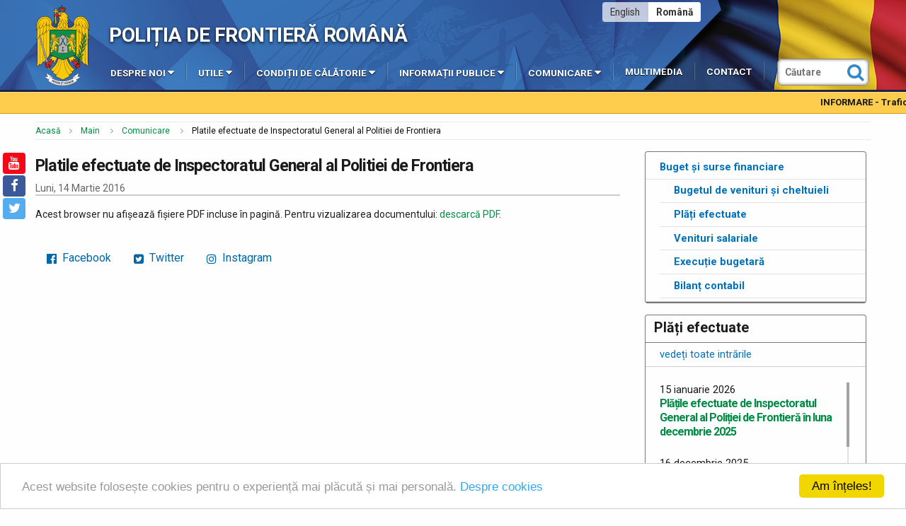

--- FILE ---
content_type: text/html; charset=UTF-8
request_url: https://www.politiadefrontiera.ro/ro/main/i-platile-efectuate-de-inspectoratul-general-al-politiei-de-frontiera-6717.html
body_size: 9310
content:
<!doctype html>
<html class="no-js" xml:lang="ro" lang="ro">
<head>
<title>Platile efectuate de Inspectoratul General al Politiei de Frontiera - Politia de Frontiera</title>
<meta name="description" content="">
<meta name="keywords" content="">
<meta name="author" content="Politia de Frontiera">
<meta charset="utf-8">
<meta http-equiv="x-ua-compatible" content="ie=edge">
<meta name="viewport" content="width=device-width, initial-scale=1.0, maximum-scale=1.0">
<link rel="alternate" type="application/rss+xml" title="Flux de știri RSS al Poliției de Frontieră Române" href="https://www.politiadefrontiera.ro/ro/main/rss.xml">

	<link rel="canonical" href="https://www.politiadefrontiera.ro/ro/main/i-platile-efectuate-de-inspectoratul-general-al-politiei-de-frontiera-6717.html">

<meta name="language" content="Română">

<link rel="apple-touch-icon" sizes="180x180" href="https://www.politiadefrontiera.ro/vault/images/favicon/apple-touch-icon.png">
<link rel="icon" type="image/png" sizes="32x32" href="https://www.politiadefrontiera.ro/vault/images/favicon/favicon-32x32.png">
<link rel="icon" type="image/png" sizes="16x16" href="https://www.politiadefrontiera.ro/vault/images/favicon/favicon-16x16.png">
<link rel="manifest" href="https://www.politiadefrontiera.ro/vault/images/favicon/site.webmanifest">
<link rel="mask-icon" href="https://www.politiadefrontiera.ro/vault/images/favicon/safari-pinned-tab.svg" color="#187eb8">
<meta name="msapplication-TileColor" content="#ffffff">
<meta name="theme-color" content="#ffffff">


<!-- Facebook meta -->
<meta property="fb:app_id" content="1672644902993716">
<meta property="og:title" content="Platile efectuate de Inspectoratul General al Politiei de Frontiera - Politia de Frontiera">
<meta property="og:image" content="https://www.politiadefrontiera.ro/files/news/1460467138173-1459437996173financiars2-S3.png">
<meta property="og:image:width" content="800">
<meta property="og:image:height" content="512">
<meta property="og:site_name" content="Poliția de Frontieră Română">
<meta property="og:url" content="https://www.politiadefrontiera.ro:443/ro/main/i-platile-efectuate-de-inspectoratul-general-al-politiei-de-frontiera-6717.html">
<meta property="og:description" content="">
<meta property="og:locale" content="ro">

<!--[if gt IE 9]>
<meta http-equiv="x-ua-compatible" content="IE=9">
<![endif]-->
<!--[if lt IE 9]>
<script src="https://www.politiadefrontiera.ro/vault/js/html5.js"></script>
<![endif]-->
<!--[if lt IE 7]>
<script src="https://www.politiadefrontiera.ro/vault/js/IE7.js"></script>
<![endif]-->
<!--[if lt IE 8]>
<script src="https://www.politiadefrontiera.ro/vault/js/IE8.js"></script>
<script src="https://www.politiadefrontiera.ro/vault/js/json2.js"></script>
<![endif]-->
<!--[if lt IE 9]>
<script src="https://www.politiadefrontiera.ro/vault/js/IE9.js"></script>
<![endif]-->

<script src="https://use.fontawesome.com/f284bef19c.js"></script>
<link href="https://www.politiadefrontiera.ro/vault/css/styles.min.css?v=2" rel="stylesheet" type="text/css">

<!-- Google Analytics--> 
<script>
  (function(i,s,o,g,r,a,m){i['GoogleAnalyticsObject']=r;i[r]=i[r]||function(){
  (i[r].q=i[r].q||[]).push(arguments)},i[r].l=1*new Date();a=s.createElement(o),
  m=s.getElementsByTagName(o)[0];a.async=1;a.src=g;m.parentNode.insertBefore(a,m)
  })(window,document,'script','https://www.politiadefrontiera.ro/vault/js/google_analytics.js','ga');

  ga('create', 'UA-76895104-1', 'politiadefrontiera.ro');
  ga('send', 'pageview');
</script>


</head>

<body>
<header class="fullrow" id="header">
	<a href="https://www.politiadefrontiera.ro/ro/main/home.html" class="logo"> </a>

	<div class="headertop">
		<div class="grow row hdrow">
			<a href="https://www.politiadefrontiera.ro/ro/main/home.html" class="subtitlu">Poliția de Frontieră Română</a>			
			<ul class="langmenu round_s">
				<li><a  class="lgselc"  href="https://www.politiadefrontiera.ro/ro/main/home.html"><strong>Română</strong></a></li><li><a  href="https://www.politiadefrontiera.ro/en/main/home.html">English</a></li>			</ul>
			
			<ul id="topmenu" class="resmenu" itemscope itemtype="http://schema.org/SiteNavigationElement">
							</ul>
		</div>
	</div>
	

	<div class="headerbottom">
		<div class="grow row hdrow">
			<form action="https://www.politiadefrontiera.ro/ro/main/cauta.html" method="get" name="srcbara" id="srcbara" class="barasearch">
				<input type="text" id="search-id" name="srcstring" placeholder="Căutare">
                <input type="hidden" name="srumba" value="MTc2OTUyMTUzOXJlbA==">
				<button type="submit" class="srcbt"><i class="fa fa-search"></i></button>
			</form>
			
			<ul id="mainmenu" class="zetta-menu" itemscope itemtype="http://schema.org/SiteNavigationElement">
				<li class="switchname">Arată meniul</li>
				<li class="zm-left-item"><a href="#" title="Despre noi">Despre noi<i class="zm-caret fa fa-caret-down"></i></a><ul><li><a href="https://www.politiadefrontiera.ro/ro/main/pg-informatii-generale-24.html" title="Informații generale">Informații generale</a></li><li><a href="https://www.politiadefrontiera.ro/ro/main/pg-cadrul-legal-26.html" title="Cadrul legal">Cadrul legal</a></li><li><a href="https://www.politiadefrontiera.ro/ro/main/pg-atributii-27.html" title="Atribuții">Atribuții</a></li><li><a href="https://www.politiadefrontiera.ro/ro/main/pg-organizare-39.html" title="Organizare">Organizare</a></li><li><a href="https://www.politiadefrontiera.ro/ro/main/echipa-manageriala/" title="Echipa managerială">Echipa managerială</a></li><li><a href="https://www.politiadefrontiera.ro/ro/main/pg-personal-28.html" title="Personal">Personal</a></li><li><a href="https://www.politiadefrontiera.ro/ro/main/pg-cariera-32.html" title="Carieră">Carieră</a></li><li><a href="https://www.politiadefrontiera.ro/ro/main/n-----------main-carier-institutii-de-invatamant-198/" title="Instituții de învățământ">Instituții de învățământ</a></li><li><a href="https://www.politiadefrontiera.ro/ro/main/pg-istoria-politiei-de-frontiera-25.html" title="Istoria Poliției de Frontieră">Istoria Poliției de Frontieră</a></li><li><a href="https://www.politiadefrontiera.ro/ro/main/pg-muzeul-politiei-de-frontiera-31.html" title="Muzeul Poliției de Frontieră">Muzeul Poliției de Frontieră</a></li><li><a href="https://www.politiadefrontiera.ro/ro/main/pg-uniforma-politiei-de-frontiera-100.html" title="Uniforma Poliției de Frontieră">Uniforma Poliției de Frontieră</a></li></ul></li><li class="zm-left-item"><a href="#" title="Utile">Utile<i class="zm-caret fa fa-caret-down"></i></a><ul><li><a href="https://www.politiadefrontiera.ro/ro/main/pg-relatii-cu-publicul-42.html" title="Relații cu publicul">Relații cu publicul</a></li><li><a href="https://www.politiadefrontiera.ro/ro/main/pg-40219590-61.html" title="(+4)021.9590">(+4)021.9590</a></li><li><a href="https://www.politiadefrontiera.ro/ro/main/pg-formulare-249.html" title="Formulare">Formulare</a></li><li><a href="https://www.politiadefrontiera.ro/ro/main/n-avertizori-in-interes-public-238/" title="Avertizori în interes public">Avertizori în interes public</a></li><li><a href="https://www.politiadefrontiera.ro/ro/main/n-intrebari-frecvente-28/" title="Întrebări frecvente">Întrebări frecvente</a></li><li><a href="https://www.politiadefrontiera.ro/ro/main/pg-activitati-avizate-41.html" title="Activități avizate">Activități avizate</a></li><li><a href="https://www.politiadefrontiera.ro/ro/main/pg-protectia-datelor-44.html" title="Protecția datelor">Protecția datelor</a></li><li><a href="https://www.politiadefrontiera.ro/ro/main/pg-sistemul-de-informatii-schengen-87.html" title="Sistemul de Informații Schengen">Sistemul de Informații Schengen<i class="zm-caret fa fa-caret-left"></i></a><ul><li><a href="https://www.politiadefrontiera.ro/ro/main/pg-regulamentul-3992016-al-parlamentului-european-si-al-consiliului-din-9-martie-2016-cu-privire-la-codul-uniunii-privind-regimul-de-trecere-a-frontierelor-de-catre-persoane-codul-fro-380.html" title="Regulamentul 399-2016 al Parlamentului European şi al Consiliului din 9 martie 2016 cu privire la Codul Uniunii privind regimul de trecere a frontierelor de către persoane (Codul Frontierelor Schengen)">Regulamentul 399-2016 al Parlamentului European şi al Consiliului din 9 martie 2016 cu privire la Codul Uniunii privind regimul de trecere a frontierelor de către persoane (Codul Frontierelor Schengen)</a></li></ul></li><li><a href="https://www.politiadefrontiera.ro/ro/main/n-prevenire-207/" title="Prevenire">Prevenire</a></li><li><a href="https://www.politiadefrontiera.ro/ro/main/n-campanii-de-informare-80/" title="Campanii de informare">Campanii de informare</a></li><li><a href="https://www.politiadefrontiera.ro/ro/main/n-legislatie-86/" title="Legislație">Legislație</a></li><li><a href="https://www.politiadefrontiera.ro/ro/traficonline/" title="Trafic Online">Trafic Online</a></li><li><a href="https://www.politiadefrontiera.ro/ro/main/n-covid19-201/" title="COVID-19">COVID-19</a></li><li><a href="https://www.politiadefrontiera.ro/ro/main/n-ucraina-222/" title="Ucraina">Ucraina</a></li></ul></li><li class="zm-left-item"><a href="#" title="Condiții de călătorie">Condiții de călătorie<i class="zm-caret fa fa-caret-down"></i></a><ul><li><a href="https://www.politiadefrontiera.ro/ro/main/n-entryexit-system-ees-246/" title="Entry/Exit System (EES)">Entry/Exit System (EES)</a></li><li><a href="https://www.politiadefrontiera.ro/ro/main/n-spatiul-schengen-240/" title="Spațiul Schengen">Spațiul Schengen</a></li><li><a href="https://www.politiadefrontiera.ro/ro/main/pg-tranzitarea-frontierei-cu-noua-carte-de-identitate-391.html" title="Tranzitarea frontierei cu noua carte de identitate">Tranzitarea frontierei cu noua carte de identitate</a></li><li><a href="https://www.politiadefrontiera.ro/ro/main/pg-cetateni-romani-158.html" title="Cetățeni români">Cetățeni români</a></li><li><a href="https://www.politiadefrontiera.ro/ro/main/pg-conditii-de-iesire-din-tara-pentru-cetatenii-romani-minori-59.html" title="Minori">Minori</a></li><li><a href="https://www.politiadefrontiera.ro/ro/main/pg-cetateni-straini-78.html" title="Cetățeni străini">Cetățeni străini<i class="zm-caret fa fa-caret-left"></i></a><ul><li><a href="https://www.politiadefrontiera.ro/ro/main/pg-lista-statelor-terte-ai-caror-cetateni-posesori-de-pasapoarte-diplomatice-de-serviciuoficiale-si-speciale-sunt-scutiti-de-obligativitatea-vizei-de-intrare-in-romania-348.html" title="Lista statelor terţe ai căror cetăţeni, posesori de paşapoarte diplomatice, de serviciu/oficiale şi speciale sunt scutiţi de obligativitatea vizei de intrare în România">Lista statelor terţe ai căror cetăţeni, posesori de paşapoarte diplomatice, de serviciu/oficiale şi speciale sunt scutiţi de obligativitatea vizei de intrare în România</a></li></ul></li><li><a href="https://www.politiadefrontiera.ro/ro/main/n-legislaie-legislatie-calatorie-94/" title="Legislație călătorie">Legislație călătorie</a></li></ul></li><li class="zm-left-item"><a href="#" title="Informații publice">Informații publice<i class="zm-caret fa fa-caret-down"></i></a><ul><li><a href="https://www.politiadefrontiera.ro/ro/main/pg-buletin-informativ--legea-5442001-93.html" title="Buletin Informativ - Legea 544/2001">Buletin Informativ - Legea 544/2001</a></li><li><a href="https://www.politiadefrontiera.ro/ro/main/n-informaii-de-interes-public-analiza-activitatii-9/" title="Analiza activității">Analiza activității</a></li><li><a href="https://www.politiadefrontiera.ro/ro/main/pg-buget-si-surse-financiare-64.html" title="Buget și surse financiare">Buget și surse financiare</a></li><li><a href="https://www.politiadefrontiera.ro/ro/main/n-informaii-de-interes-public-achizitii-publice-27/" title="Achiziții publice">Achiziții publice</a></li><li><a href="https://www.politiadefrontiera.ro/ro/main/n-informaii-publice-bunuri-transmise-fara-plata-12/" title="Bunuri transmise fără plată">Bunuri transmise fără plată</a></li><li><a href="https://www.politiadefrontiera.ro/ro/main/echipa/" title="Declarații de avere și interese">Declarații de avere și interese</a></li><li><a href="https://www.politiadefrontiera.ro/ro/main/pg-acorduri-contracte-338.html" title="Acorduri. Contracte.">Acorduri. Contracte.</a></li><li><a href="https://www.politiadefrontiera.ro/ro/main/n-proiecte-programe-si-strategii-119/" title="Proiecte, programe și strategii">Proiecte, programe și strategii</a></li><li><a href="https://www.politiadefrontiera.ro/ro/main/pg-integritate-institutionala-351.html" title="Integritate instituțională">Integritate instituțională</a></li></ul></li><li class="zm-left-item"><a href="#" title="Comunicare">Comunicare<i class="zm-caret fa fa-caret-down"></i></a><ul><li><a href="https://www.politiadefrontiera.ro/ro/main/n-stiri-si-evenimente-1/" title="Comunicate / Știri și informări">Comunicate / Știri și informări</a></li><li><a href="https://www.politiadefrontiera.ro/ro/main/n-puncte-de-vedere-247/" title="Puncte de vedere">Puncte de vedere</a></li><li><a href="https://www.politiadefrontiera.ro/ro/main/n-date-deschise-17/" title="Date deschise">Date deschise</a></li><li><a href="https://www.politiadefrontiera.ro/ro/main/pg-purtatori-de-cuvant-45.html" title="Purtători de cuv&acirc;nt">Purtători de cuv&acirc;nt</a></li><li><a href="https://www.politiadefrontiera.ro/ro/main/pg-acreditare-140.html" title="Acreditare">Acreditare</a></li><li><a href="https://www.politiadefrontiera.ro/ro/main/pg-newsletter-172.html" title="Newsletter">Newsletter</a></li><li><a href="https://www.politiadefrontiera.ro/ro/main/n-revista-frontiera-6/" title="Revista ”Frontiera”">Revista ”Frontiera”</a></li><li><a href="https://www.politiadefrontiera.ro/ro/main/n-politia-de-frontiera-in-presa-93/" title="Poliția de Frontieră in presă">Poliția de Frontieră in presă</a></li></ul></li><li class="zm-left-item"><a href="https://www.politiadefrontiera.ro/ro/media.html" title="Multimedia">Multimedia</a></li><li class="zm-left-item"><a href="https://www.politiadefrontiera.ro/ro/main/pg-contact-60.html" title="Contact">Contact</a></li> 
			</ul>
		</div>
	</div>
</header>

<div id="socialicons">
	<ul>
		<li><a href="https://www.youtube.com/user/FRONTIERApfr" class="bigaw tyoutube round_s" title="Youtube" rel="nofollow"><i class="fa fa-youtube"></i> </a></li><li><a href="https://www.facebook.com/politiadefrontiera" class="bigaw tfacebook round_s" title="Facebook" rel="nofollow"><i class="fa fa-facebook"></i> </a></li><li><a href="http://twitter.com/FrontieraRO" class="bigaw ttwitter round_s" title="Twitter" rel="nofollow"><i class="fa fa-twitter"></i> </a></li>	</ul>
</div>

<div class="martop">&nbsp;</div>

<div class="alertrow" id="alerts">
	<ul>
					<li><a href="https://www.politiadefrontiera.ro/ro/main/i-informare--traficul-cu-automarfare-de-la-frontiera-cu-serbia-perturbat-de-proteste-42579.html"><strong>INFORMARE - Traficul cu automarfare de la frontiera cu Serbia, perturbat de proteste</strong></a> <i class="fa fa-circle"></i> </li>
					<li><a href="https://www.politiadefrontiera.ro/ro/iasi/i-barbat-arestat-preventiv-pentru-trafic-international-de-droguri-de-risc-depistat-in-ptf-albita-42581.html"><strong>Bărbat arestat preventiv pentru trafic internațional de droguri de risc, depistat în PTF Albița</strong></a> <i class="fa fa-circle"></i> </li>
					<li><a href="https://www.politiadefrontiera.ro/ro/giurgiu/i-bunuri-sustrase-in-urma-unui-accident-rutier-recuperate-de-politistii-de-frontiera-giurgiuveni-42570.html"><strong>Bunuri sustrase în urma unui accident rutier, recuperate de polițiștii de frontieră giurgiuveni</strong></a> <i class="fa fa-circle"></i> </li>
					<li><a href="https://www.politiadefrontiera.ro/ro/main/i-politia-de-frontiera-73-de-perchezitii-intrun-dosar-privind-stabilirea-fictiva-a-domiciliilor-si-obtinerea-ilegala-de-acte-42552.html"><strong>Poliţia de Frontieră: 73 de percheziții într-un dosar privind stabilirea fictivă a domiciliilor şi obţinerea ilegală de acte</strong></a> <i class="fa fa-circle"></i> </li>
					<li><a href="https://www.politiadefrontiera.ro/ro/main/i-containere-incarcate-cu-aproximativ-40-tone-deseuri-depistate-in-portul-constanta-42548.html"><strong>Containere încărcate cu aproximativ 40 tone deșeuri, depistate în Portul Constanța</strong></a> <i class="fa fa-circle"></i> </li>
					<li><a href="https://www.politiadefrontiera.ro/ro/main/i-persoana-urmarita-international-depistata-de-politistii-de-frontiera-giurgiuveni-42569.html"><strong>Persoană urmărită internațional, depistată de polițiștii de frontieră giurgiuveni</strong></a> <i class="fa fa-circle"></i> </li>
					<li><a href="https://www.politiadefrontiera.ro/ro/main/i-proiecte-europene-pentru-securitatea-frontierelor-politia-de-frontiera-romana-informeaza-asupra-evolutiei-proiectelor-42510.html"><strong>Proiecte europene pentru securitatea frontierelor: Poliția de Frontieră Română informează asupra evoluţiei proiectelor</strong></a> <i class="fa fa-circle"></i> </li>
					<li><a href="https://www.politiadefrontiera.ro/ro/main/i-sistemul-de-intrareiesire-ees-este-extins-la-alte-cinci-puncte-de-trecere-a-frontierei--42459.html"><strong>Sistemul de Intrare/Ieșire (EES) este extins la alte cinci puncte de trecere a frontierei</strong></a> <i class="fa fa-circle"></i> </li>
					<li><a href="https://www.politiadefrontiera.ro/ro/main/i-politia-de-frontiera-romana-utilizeaza-drone-pentru-supravegherea-frontierei-si-combaterea-infractionalitatii-transfrontaliere-42219.html"><strong>Poliția de Frontieră Română utilizează drone pentru supravegherea frontierei și combaterea infracționalității transfrontaliere</strong></a> <i class="fa fa-circle"></i> </li>
					<li><a href="https://www.politiadefrontiera.ro/ro/main/i-informatii-privind--activitatea-de-pescuit-recreativsportiv-in-zona-de-frontiera--39707.html"><strong>Informații privind activitatea de pescuit recreativ/sportiv în zona de frontieră</strong></a> <i class="fa fa-circle"></i> </li>
					<li><a href="https://www.politiadefrontiera.ro/ro/main/i-rezultate-inregistrate-la-frontiera-in-ultimele-24-de-ore-42533.html"><strong>Rezultate înregistrate la frontieră în ultimele 24 de ore</strong></a> <i class="fa fa-circle"></i> </li>
					<li><a href="https://schengen.mai.gov.ro/"><strong>Spațiul Schengen </strong></a> <i class="fa fa-circle"></i> </li>
					<li><a href="https://www.mae.ro/travel-alerts"><strong>Alerte de călătorie MAE</strong></a> <i class="fa fa-circle"></i> </li>
					<li><a href="https://www.politiadefrontiera.ro/ro/main/i-anunturi-concursuri--hub-de-servicii-publice-httpshubmaigovro-35053.html"><strong>Anunțuri concursuri - HUB de servicii publice - https://hub.mai.gov.ro/</strong></a> <i class="fa fa-circle"></i> </li>
					<li><a href="https://www.mai-dga.ro/"><strong>Integritate instituțională</strong></a> <i class="fa fa-circle"></i> </li>
					<li><a href="https://www.politiadefrontiera.ro/ro/main/i-frequently-asked-questions-about-the-european-union-entryexit-system--withdrawal-agreement-beneficiaries-40251.html"><strong>Frequently asked questions about the European Union Entry/Exit System - Withdrawal Agreement beneficiaries</strong></a> <i class="fa fa-circle"></i> </li>
			</ul>
</div>

<div class="fullrow">
	<div class="grow centerfix">
		<ol itemscope itemtype="http://data-vocabulary.org/Breadcrumb" class="breadcrumbs">
			<li><a itemprop="url" href="https://www.politiadefrontiera.ro/ro/main/home.html">Acasă</a></li>
						<li itemtype="http://schema.org/ListItem" itemscope itemprop="url"><a href="https://www.politiadefrontiera.ro/ro/main/n-informatii-publice-5/">Main</a> </li><li itemtype="http://schema.org/ListItem" itemscope itemprop="url"><a href="https://www.politiadefrontiera.ro/ro/main/n-comunicare-comunicate-de-presa-4/">Comunicare</a> </li>			<li itemtype="http://schema.org/ListItem" itemscope>Platile efectuate de Inspectoratul General al Politiei de Frontiera</li>
		</ol>
	</div>
</div><div class="fullrow" id="main">
	<div class="grow centerfix">
		<div class="mrow" itemscope itemtype="http://schema.org/Article">	
			
			<div class="large_generic left">
				
				<div class="mrow htitle">
					<h1 itemprop="name">Platile efectuate de Inspectoratul General al Politiei de Frontiera </h1>
					<time itemprop="datePublished" datetime="2016-03-14">Luni, 14 Martie 2016</time>
				</div>
				
				<div class="mrow txtcontent" itemprop="articleBody">
					<p><object data="https://www.politiadefrontiera.ro/files/docu/1460466928410-14032016.pdf" type="application/pdf" width="100%" height="500"><p align="justify">Acest browser nu afișează fișiere PDF incluse în pagină. Pentru vizualizarea documentului: <a href="https://www.politiadefrontiera.ro/files/docu/1460466928410-14032016.pdf">descarcă PDF</a>.</p></object></p>					
									</div>
					
				<ul class="vertical medium-horizontal menu text-center sepmenu">
	<li><a target="_blank" href="http://www.facebook.com/sharer.php?u=https://www.politiadefrontiera.ro:443/ro/main/i-platile-efectuate-de-inspectoratul-general-al-politiei-de-frontiera-6717.html"><i class="fa fa-facebook-official"></i> Facebook</a></li>
	<li><a target="_blank" href="https://twitter.com/intent/tweet?text=+&via=FrontieraRO&hashtags=politiadefrontiera&url=https://www.politiadefrontiera.ro:443/ro/main/i-platile-efectuate-de-inspectoratul-general-al-politiei-de-frontiera-6717.html"><i class="fa fa-twitter-square"></i> Twitter</a></li>
	<li><a target="_blank" href="https://www.instagram.com/politia_de_frontiera/?hl=ro"><i class="fa fa-instagram"></i> Instagram</a></li>
</ul>					
			</div>
		
			<div class="small_generic right" id="sidebar_r" role="complementary" itemscope itemtype="http://schema.org/WPSideBar">
				
<div class="mrow3 bordered1 round_s">
	<ul class="hlist2">
		<li><a href="https://www.politiadefrontiera.ro/ro/main/pg-buget-si-surse-financiare-64.html">Buget și surse financiare</a><ul><li><a href="https://www.politiadefrontiera.ro/ro/main/n-----------buget-execuie-bugetar-i-bilan-contabil-bugetul-de-venituri-si-cheltuieli-23/">Bugetul de venituri și cheltuieli</a></li><li><a href="https://www.politiadefrontiera.ro/ro/main/n-informaii-de-interes-public-plati-efectuate-14/">Plăți efectuate</a></li><li><a href="https://www.politiadefrontiera.ro/ro/main/n-informaii-de-interes-public-venituri-salariale--13/">Venituri salariale</a></li><li><a href="https://www.politiadefrontiera.ro/ro/main/n-----------buget-surse-financiare-executie-bugetara-25/">Execuție bugetară</a></li><li><a href="https://www.politiadefrontiera.ro/ro/main/n-----------buget-surse-financiare-bilant-contabil-24/">Bilanț contabil</a></li></ul></li>	</ul>
</div>


<div class="mrow3 round_s bordered1">
	<div class="mrow">
		<div class="mrow_s htitle2">
			<h2>Plăți efectuate</h2>
		</div>
		<ul class="hlist">
			<li><a href="https://www.politiadefrontiera.ro/ro/main/n-informaii-de-interes-public-plati-efectuate-14/">vedeți toate intrările</a></li>
		</ul>
	</div>

	<div class="mrow news_grid_vertical hheight1" id="infoscroll">
			<div class="article mrow" itemscope itemtype="http://schema.org/Article">
		<a href="https://www.politiadefrontiera.ro/ro/main/i-platile-efectuate-de-inspectoratul-general-al-politiei-de-frontiera-in-luna-decembrie-2025-42513.html">
						<time itemprop="datePublished" datetime="2026-01-15">15 ianuarie 2026</time>
			<h3 itemprop="name">Plățile efectuate de Inspectoratul General al Poliției de Frontieră &icirc;n luna decembrie 2025</h3>
		</a>
	</div>
	<div class="article mrow" itemscope itemtype="http://schema.org/Article">
		<a href="https://www.politiadefrontiera.ro/ro/main/i-platile-efectuate-de-inspectoratul-general-al-politiei-de-frontiera-in-luna-noiembrie-2025-42326.html">
						<time itemprop="datePublished" datetime="2025-12-16">16 decembrie 2025</time>
			<h3 itemprop="name">Plățile efectuate de Inspectoratul General al Poliției de Frontieră &icirc;n luna noiembrie 2025</h3>
		</a>
	</div>
	<div class="article mrow" itemscope itemtype="http://schema.org/Article">
		<a href="https://www.politiadefrontiera.ro/ro/main/i-platile-efectuate-de-inspectoratul-general-al-politiei-de-frontiera-in-luna-octombrie-2025-42127.html">
						<time itemprop="datePublished" datetime="2025-11-17">17 noiembrie 2025</time>
			<h3 itemprop="name">Plățile efectuate de Inspectoratul General al Poliției de Frontieră &icirc;n luna octombrie 2025</h3>
		</a>
	</div>
	<div class="article mrow" itemscope itemtype="http://schema.org/Article">
		<a href="https://www.politiadefrontiera.ro/ro/main/i-platile-efectuate-de-inspectoratul-general-al-politiei-de-frontiera-in-luna-septembrie-2025-41783.html">
						<time itemprop="datePublished" datetime="2025-10-20">20 octombrie 2025</time>
			<h3 itemprop="name">Plățile efectuate de Inspectoratul General al Poliției de Frontieră &icirc;n luna septembrie 2025</h3>
		</a>
	</div>
	<div class="article mrow" itemscope itemtype="http://schema.org/Article">
		<a href="https://www.politiadefrontiera.ro/ro/main/i-platile-efectuate-de-inspectoratul-general-al-politiei-de-frontiera-in-luna-august-2025-41382.html">
						<time itemprop="datePublished" datetime="2025-09-15">15 septembrie 2025</time>
			<h3 itemprop="name">Plățile efectuate de Inspectoratul General al Poliției de Frontieră &icirc;n luna august 2025</h3>
		</a>
	</div>
	<div class="article mrow" itemscope itemtype="http://schema.org/Article">
		<a href="https://www.politiadefrontiera.ro/ro/main/i-platile-efectuate-de-inspectoratul-general-al-politiei-de-frontiera-in-luna-iulie-2025-41236.html">
						<time itemprop="datePublished" datetime="2025-09-01">01 septembrie 2025</time>
			<h3 itemprop="name">Plățile efectuate de Inspectoratul General al Poliției de Frontieră &icirc;n luna iulie 2025</h3>
		</a>
	</div>
	<div class="article mrow" itemscope itemtype="http://schema.org/Article">
		<a href="https://www.politiadefrontiera.ro/ro/main/i-platile-efectuate-de-inspectoratul-general-al-politiei-de-frontiera-in-luna-iunie-2025-40693.html">
						<time itemprop="datePublished" datetime="2025-07-15">15 iulie 2025</time>
			<h3 itemprop="name">Plățile efectuate de Inspectoratul General al Poliției de Frontieră &icirc;n luna iunie 2025</h3>
		</a>
	</div>
	<div class="article mrow" itemscope itemtype="http://schema.org/Article">
		<a href="https://www.politiadefrontiera.ro/ro/main/i-platile-efectuate-de-inspectoratul-general-al-politiei-de-frontiera-in-luna-mai-2025-40414.html">
						<time itemprop="datePublished" datetime="2025-06-16">16 iunie 2025</time>
			<h3 itemprop="name">Plățile efectuate de Inspectoratul General al Poliției de Frontieră &icirc;n luna mai 2025</h3>
		</a>
	</div>
	<div class="article mrow" itemscope itemtype="http://schema.org/Article">
		<a href="https://www.politiadefrontiera.ro/ro/main/i-platile-efectuate-de-inspectoratul-general-al-politiei-de-frontiera-in-luna-aprilie-2025-40143.html">
						<time itemprop="datePublished" datetime="2025-05-15">15 mai 2025</time>
			<h3 itemprop="name">Plățile efectuate de Inspectoratul General al Poliției de Frontieră &icirc;n luna aprilie 2025</h3>
		</a>
	</div>
	<div class="article mrow" itemscope itemtype="http://schema.org/Article">
		<a href="https://www.politiadefrontiera.ro/ro/main/i-platile-efectuate-de-inspectoratul-general-al-politiei-de-frontiera-in-luna-martie-2025-40003.html">
						<time itemprop="datePublished" datetime="2025-04-28">28 aprilie 2025</time>
			<h3 itemprop="name">Plățile efectuate de Inspectoratul General al Poliției de Frontieră &icirc;n luna martie 2025</h3>
		</a>
	</div>
	<div class="article mrow" itemscope itemtype="http://schema.org/Article">
		<a href="https://www.politiadefrontiera.ro/ro/main/i-platile-efectuate-de-inspectoratul-general-al-politiei-de-frontiera-in-luna-februarie-2025-39715.html">
						<time itemprop="datePublished" datetime="2025-03-17">17 martie 2025</time>
			<h3 itemprop="name">Plățile efectuate de Inspectoratul General al Poliției de Frontieră &icirc;n luna februarie 2025</h3>
		</a>
	</div>
	<div class="article mrow" itemscope itemtype="http://schema.org/Article">
		<a href="https://www.politiadefrontiera.ro/ro/main/i-platile-efectuate-de-inspectoratul-general-al-politiei-de-frontiera-in-luna-ianuarie-2025-39399.html">
						<time itemprop="datePublished" datetime="2025-02-24">24 februarie 2025</time>
			<h3 itemprop="name">Plățile efectuate de Inspectoratul General al Poliției de Frontieră &icirc;n luna ianuarie 2025</h3>
		</a>
	</div>
	</div>
</div>



			</div>
         </div>
	</div>
</div><div class="fullrow" id="overfooter">
	<div class="grow centerfix footerabout htxtcontent">
		<p><strong>Politia de Frontiera Romana</strong> este institutia specializata a statului care se ocupa de supravegherea si controlul trecerii frontierei de stat ... <a href="https://www.politiadefrontiera.ro/ro/main/pg-informatii-generale-24.html">mai departe</a></p>	</div>
</div>

<footer class="fullrow" id="footer">
	<div class="grow centerfix">
		<div class="footer_el">
			<div class="large-3 columns"><a href="https://www.politiadefrontiera.ro/ro/main/home.html" class="logo_s">Poliția de Frontieră</a></div>
			<div class="large-9 columns">
				<h4>Poliția de Frontieră</h4>
				<p>&copy; Poliția de Frontieră</p>
				<ul><li><a href="https://www.politiadefrontiera.ro/ro/main/pg-protectia-datelor-44.html" title="Protecția datelor">Protecția datelor</a></li><li><a href="https://www.politiadefrontiera.ro/ro/main/pg-termeni-si-conditii-18.html" title="Termeni și condiții">Termeni și condiții</a></li><li><a href="https://www.politiadefrontiera.ro/ro/main/pg-cookies-17.html" title="Cookies">Cookies</a></li><li><a href="https://www.politiadefrontiera.ro/ro/main/pg-informatii-tehnice-57.html" title="Informații tehnice">Informații tehnice</a></li><li><a href="https://mail.igpf.ro/" title="E-mail">E-mail</a></li></ul>
			</div>
		</div>
		<div class="footer_ic">
			<h4>Organizare</h4>
			<ul><li><a href="https://www.politiadefrontiera.ro/ro/main/echipa-manageriala/" title="Echipa managerială">Echipa managerială</a></li><li><a href="https://www.politiadefrontiera.ro/ro/main/pg-inspectoratul-general-58.html" title="Inspectoratul general">Inspectoratul general</a></li><li><a href="https://www.politiadefrontiera.ro/ro/main/pg-structuri-subordonate-19.html" title="Structuri subordonate">Structuri subordonate</a></li><li><a href="https://www.politiadefrontiera.ro/ro/main/pg-aeroporturi-299.html" title="Puncte de Trecere a Frontierei">Puncte de Trecere a Frontierei</a></li></ul>
		</div>
		<div class="footer_ic">
			<h4>Colaborare</h4>
			<ul><li><a href="https://www.politiadefrontiera.ro/ro/main/pg-colaborare-interna-102.html" title="Colaborare internă">Colaborare internă</a></li><li><a href="https://www.politiadefrontiera.ro/ro/main/pg-colaborare-internationala-103.html" title="Colaborare internațională">Colaborare internațională</a></li><li><a href="https://www.politiadefrontiera.ro/ro/main/pg-securizarea-frontierelor-105.html" title="Securizarea frontierelor">Securizarea frontierelor</a></li><li><a href="https://www.politiadefrontiera.ro/ro/main/pg-sistemul-de-informatii-schengen-87.html" title="Sistemul de Informații Schengen">Sistemul de Informații Schengen</a></li><li><a href="https://www.politiadefrontiera.ro/ro/main/pg-sanctiuni-internationale-67.html" title="Sancțiuni internaționale">Sancțiuni internaționale</a></li></ul>
		</div>
		<div class="footer_er">
			<h4>Trecerea frontierei</h4>
			<ul><li><a href="https://www.politiadefrontiera.ro/ro/main/pg-conditii-de-iesire-din-tara-pentru-cetatenii-romani-minori-59.html" title="Călătoria minorilor români">Călătoria minorilor români</a></li><li><a href="https://www.politiadefrontiera.ro/ro/main/pg-cetateni-romani-158.html" title="Călătoria cetățenilor români">Călătoria cetățenilor români</a></li><li><a href="https://www.politiadefrontiera.ro/ro/main/pg-harta-punctelor-de-trecere-88.html" title="Harta punctelor de trecere">Harta punctelor de trecere</a></li><li><a href="https://www.politiadefrontiera.ro/ro/traficonline/" title="Timpul de așteptare la frontieră">Timpul de așteptare la frontieră</a></li></ul>
			<a href="http://frontex.europa.eu/" target="_blank" class="footerblock"><img src="https://www.politiadefrontiera.ro/files/blocks/1476079458195-Frontex-Square1..png" width="115" height="100" alt="Frontex"></a>		</div>
	</div>
</footer>



<script src="https://www.politiadefrontiera.ro/vault/js/jquery-1.12.0.min.js"></script>
<script src="https://www.politiadefrontiera.ro/vault/plugins/foundation/js/foundation.js"></script>
<script src="https://www.politiadefrontiera.ro/vault/js/jquery.hoverIntent.minified.js"></script>
<script src="https://www.politiadefrontiera.ro/vault/plugins/zm/zm.jquery.js"></script>

<script src="https://www.politiadefrontiera.ro/vault/plugins/lightbox/js/lightbox.js"></script>
<script src="https://www.politiadefrontiera.ro/vault/js/jquery.lazyload.min.js"></script><!-- -->

<script src="https://www.politiadefrontiera.ro/vault/plugins/fancybox/jquery.fancybox.pack.js"></script>
<!-- 
<script src="https://www.politiadefrontiera.ro/vault/plugins/fancybox/jquery.fancybox-buttons.js?v=1.0.5"></script>
<script src="https://www.politiadefrontiera.ro/vault/plugins/fancybox/jquery.fancybox-media.js?v=1.0.6"></script>
 -->
<script src="https://www.politiadefrontiera.ro/vault/plugins/select2/js/select2.min.js"></script>

<!--<script src="https://www.politiadefrontiera.ro/vault/plugins/slimscroll/jquery.simplyscroll.min.js"></script>-->
<script src="https://www.politiadefrontiera.ro/vault/plugins/masonry/masonry.pkgd.min.js"></script>
<script src="https://www.politiadefrontiera.ro/vault/plugins/unslider/jquery.event.move.js"></script>
<script src="https://www.politiadefrontiera.ro/vault/plugins/unslider/jquery.event.swipe.js"></script>
<script src="https://www.politiadefrontiera.ro/vault/plugins/unslider/velocity.min.js"></script>
<script src="https://www.politiadefrontiera.ro/vault/plugins/unslider/unslider-min.js"></script>

<script src="https://www.politiadefrontiera.ro/vault/plugins/jquery.sticky-kit.min.js"></script>
<script src="https://www.politiadefrontiera.ro/vault/plugins/qtip2/jquery.qtip.min.js"></script>
<script src="https://www.politiadefrontiera.ro/vault/plugins/flexymenu/flexy-menu.js"></script>

<script src="https://www.politiadefrontiera.ro/vault/plugins/malihu_scrollbar/jquery.mCustomScrollbar.concat.min.js"></script>
<script src="https://www.politiadefrontiera.ro/vault/js/jquery.form.min.js"></script>

<script src="https://www.politiadefrontiera.ro/vault/js/jquery.marquee.min.js"></script>

<script type="text/javascript">
var clg = "ro";
var vurl = "https://www.politiadefrontiera.ro/";
var domain = "politiadefrontiera.ro";
$(document).foundation();

$(document).ready(function () {
	
	$(".artimg img, ul.bgallery img").lazyload({
		//threshold : 100,
		event : "sporty",
		effect : "fadeIn"
	});
	
	$(window).bind("load", function() {
		var timeout = setTimeout(function() {
			$(".artimg img").trigger("sporty")
		}, 2000);
	});
	
		$("#flexmenu").flexymenu({
		speed: 0,
		indicator: true,
		switchName: 'Arată meniul'
	});
	
	$('#mainmenu').zettaMenu({
		responsive: 'switch-margin', 
		showOn: 'hover',
		sticky: false,
		fixed: false,
		effect: {
			name: "slide-left",
			easing: "cubic-bezier(0.250, 0.460, 0.450, 0.940)",
			speed: 400,
			delay: 0
		}
	});
	
	var crawlspeed = 15000;	/**/
	if (document.getElementById("alerts")) {
		$('#alerts').marquee({
			duration: crawlspeed,
			pauseOnHover: true,
			duplicated: false,
			gap: 0	
		});

	}
	
	if (document.getElementById("connections")) {
		$('#connections').marquee({
			duration: crawlspeed,
			pauseOnHover: true,
			duplicated: false,
			gap: 0	
		});
		/*
		$("#connections").simplyScroll({
			pauseOnHover: true,
			frameRate: 32,
			speed: crawlspeed
		});
		*/
	}
	
	if (document.getElementById("hcontentscroller")) {
		 $("#hcontentscroller").unslider({
				autoplay: true,
				infinite: true,
				keys: true,
				arrows: true,
				nav: false,
				animation: 'fade',
				delay: 4000
		 });
	}
	
	/**/
	if (document.getElementById("infoscroll")) {
		$("#infoscroll").mCustomScrollbar({
			 theme:"dark",
			 alwaysShowScrollbar:1,
			 scrollButtons:false,
			 autoHideScrollbar:false
		});
	}
	
	if (document.getElementById("infoscroll2")) {
		$("#infoscroll2").mCustomScrollbar({
			 theme:"dark",
			 alwaysShowScrollbar:1,
			 scrollButtons:false,
			 autoHideScrollbar:false
		});
	}
	
	if(document.getElementById("lgaucounty")) {
		$("#lgaucounty").change(function() {
			$('#lgaucity').find('option').remove().end();
			$("#lgaucity").removeAttr("disabled");
			var county = $(this).find(":selected").val();
			$.ajax({
				url: 'https://www.politiadefrontiera.ro/ro/process.html',
				type:'GET',
				data:"county_id=" + county + "&getcities=1",
				dataType:'json',
				cache:false,
				success:function(data) {
					$.each(data, function(i, val) {
						$('#lgaucity').append('<option value="' + i + '">' + val['name'] + '</option>');
					});
				},
				error:function(jxhr){
					console.log(jxhr.responseText);
				}
			});
		});
	}
	
	  	$(window).bind('load', function() { // wait for page load
		if(document.getElementById("gridshow")) {
			var max_height = 0;
			$('#gridshow .article').each(function(){
				var this_height = $(this).height();
				if (this_height > max_height) { 
					max_height = this_height; 
					//console.log(max_height);
				}
			});
			$('#gridshow .article').height(max_height);
		}
	
				$('#gridshow').masonry({
			itemSelector: '.article',
			percentPosition: true
		});
			});
	
	$(".gallery").fancybox({
		helpers: {
			title: {
				type: 'inside',
			}
		},
		afterLoad: function() {
			this.title = '<a href="' + this.href + '" target="_blank">Descarcă</a> | ' + this.title;
		},
	});
	
	$(".galv").fancybox();

	$(".stickybar").stick_in_parent({
		offset_top: 150 // marime hd
	});
	
	$('a.strter, a.bigaw2').qtip({
		position: {
			target: 'mouse',
			adjust: { x: 10, y: 10 }
		}
	});
		
	
	$('.fulljump').on('change', function () {
		var url = $(this).val();
		if (url) {
			window.location = url;
		}
		return false;
	});
	
	$('#search-id').focus(function() {
		$(this).attr('data-default', $(this).width());
		$('#srcbara').animate({ width: 1090 }, 'slow');
		$(this).animate({ width: 800 }, 'slow');
	}).blur(function(){
		var w = $(this).attr('data-default');
		$('#srcbara').animate({ width: 110 }, 'slow');
		$(this).animate({ width: w }, 'slow');
	});
	
	$('.comselect').select2();

	
	$(window).bind("load", function() {
       $.getScript('https://www.politiadefrontiera.ro/vault/js/social.js', function() {});
    });
	
});

</script>
<script src="https://www.politiadefrontiera.ro/vault/js/custom.js"></script>
<!---->
<script type="text/javascript">
window.cookieconsent_options = {
	"learnMore": "Despre cookies",
	"link": "https://www.politiadefrontiera.ro/ro/main/pg-cookies-17.html",
	"theme": "light-bottom",
	"message": "Acest website folosește cookies pentru o experiență mai plăcută și mai personală.",
	"dismiss": "Am înțeles!"
}
</script>
<script src="https://www.politiadefrontiera.ro/vault/plugins/cookieconsent/cookieconsent.js"></script>


<div id="fb-root"></div>
<!--
<script>
window.fbAsyncInit = function() {
    FB.init({
      appId      : '1672644902993716',
      xfbml      : true,
      version    : 'v2.5'
    });
  };

  (function(d, s, id){
     var js, fjs = d.getElementsByTagName(s)[0];
     if (d.getElementById(id)) {return;}
     js = d.createElement(s); js.id = id;
     js.async=true; 
	 js.src = "//connect.facebook.net/ro_RO/sdk.js";
     fjs.parentNode.insertBefore(js, fjs);
   }(document, 'script', 'facebook-jssdk'));
</script>
 --></body>
</html>


--- FILE ---
content_type: application/javascript
request_url: https://www.politiadefrontiera.ro/vault/plugins/zm/zm.jquery.js
body_size: 4252
content:
/**
 * @name jQuery plugin Zetta Menu 1.1
 * @author nK http://codecanyon.net/user/nKdev
 * @description Zetta Menu - mega dropdown menu plugin.
 * 
 * @similar Pure CSS3 Zetta Menu - http://codecanyon.net/item/zetta-menu-css3-mega-drop-down-menu/7667949?ref=nKdev
 */
(function($) {
	var zmId = 0,
		prefixes = {};

	// animation test
	$.extend($.support, {
	  animation: (function() {
    	if(window.opera && opera.toString() == "[object Opera]") {
    		return; }
	    var animation = false,
	      animationstring = 'animation',
	      keyframeprefix = '',
	      domPrefixes = 'Webkit Moz O ms Khtml'.split(' '),
	      pfx  = '',
	      elm = document.createElement('div');

	    if( elm.style.animationName !== undefined ) { animation = true; }    

	    if( animation === false ) {
	      for( var i = 0; i < domPrefixes.length; i++ ) {
	        if( elm.style[ domPrefixes[i] + 'AnimationName' ] !== undefined ) {
	          pfx = domPrefixes[ i ];
	          animationstring = pfx + 'Animation';
	          keyframeprefix = '-' + pfx.toLowerCase() + '-';
	          animation = true;
	          break;
	        }
	      }
	    }
	    return animation;
	  }())
	});

	// check meta tag
	if(!$('meta[name=viewport]')[0]) {
		$('head').append('<meta name="viewport" content="width=device-width, initial-scale=1, maximum-scale=1">');
	}

	$.fn.zettaMenu = function(method) {
		var namespace = 'zettaMenu';
		
		// plugin class that does all work
		window[namespace] = function(obj, settings) {
			var base = this;

			base.id = zmId;
			zmId++;
			// default settings
			base.settings = {
				position: '', // left, right, bottom [other values - top position]
				fixed: false,
				sticky: false,
				fullWidth: true,
				responsive: 'switch', // simple, switch[-margin], stack[-margin]
				showOn: 'click', // hover, click, toggle
				effect: {
					name: 'fade', // fade, slide[-top, -bottom, -left, -right]
					speed: 500, // animation speed (ms)
					delay: 200, // delay between animation (ms)
					easing: 'ease' // easing function, can use cubic-bezier()
				}
			}
			
			// extending with settings parameter
			if (settings) {
				for(var k in settings) {
					if(typeof settings[k] == 'object') {
						$.extend(base.settings[k], settings[k]);
					} else {
						base.settings[k] = settings[k];
					}
				}
			}

			base.obj = obj; // actual DOM element
			base.$obj = $(obj); // jQuery version of DOM element
			base.$liDrop = $('li > ul, li > div', base.$obj).parent().find('> a'); // li with drop children

			// init method
			var _init = function () {
				// replace special zm tags
				$('[zm-size]', base.$obj).each(function(){$(this).css('width', $(this).attr('zm-size'))});
				// base.$obj.html().replace(/zm-size=\"(.*?)\"/gim, 'style=\"width: $1px\"');

				// set ID
				base.$obj.addClass('zm-js-'+base.id);

				// set position menu
				if(base.settings.position == 'left' || base.settings.position == 'right' || base.settings.position == 'bottom')
					base.$obj.addClass('zm-position-'+base.settings.position);

				// set fixed menu
				if(base.settings.fixed)
					base.$obj.addClass('zm-fixed');

				// set full width
				if(base.settings.fullWidth)
					base.$obj.addClass('zm-full-width');

				// add responsive
				if(base.settings.responsive) {
					var rType = base.settings.responsive;
					
					if(rType == 'stack-margin' || rType == 'switch-margin') {
						base.$obj.addClass('zm-response-margin');
						rType = rType.replace('-margin', '');
					}
					
					base.$obj.addClass('zm-response-'+rType);
				}

				if(!base.settings.effect) {
					base.settings.effect = {
						name: 'fade',
						speed: 0,
						delay: 0,
						easing: 'linear'
					}
				}

				// set effect
				base.$styles = $(setEffect(base.settings.effect.name));
				base.$obj.after(base.$styles);

				// call to bind events on DOM element
				_bindEvents();
			}

			var setEffect = function(effect) {
				var showFrom = {
							opacity: 0
						},
						showTo = {
							opacity: 1
						};
				switch(effect) {
					case 'slide-top':
						showFrom['transform'] = 'translateY(50px)';
						showFrom['-webkit-transform'] = 'translateY(50px)';
						break;
					case 'slide-bottom':
						showFrom['transform'] = 'translateY(-50px)';
						showFrom['-webkit-transform'] = 'translateY(-50px)';
						break;
					case 'slide-left':
						showFrom['transform'] = 'translateX(50px)';
						showFrom['-webkit-transform'] = 'translateX(50px)';
						break;
					case 'slide-right':
						showFrom['transform'] = 'translateX(-50px)';
						showFrom['-webkit-transform'] = 'translateX(-50px)';
						break;
				}

				$.keyframe.define([{
			    name: 'zm-show',
			    'from': showFrom,
			    'to': showTo
				}]);
				$.keyframe.define([{
			    name: 'zm-hide',
			    'from': showTo,
			    'to': showFrom
				}]);

				var style = [
					'<style>',
						'.zetta-menu.zm-js-'+base.id+' > li > div,',
						'.zetta-menu.zm-js-'+base.id+' li > ul,',
						'.zetta-menu.zm-js-'+base.id+' > li:hover > div,',
						'.zetta-menu.zm-js-'+base.id+' li:hover > ul {',
							'display: none;',
							'z-index: -1;',
						'}',
						'.zetta-menu.zm-js-'+base.id+' > li.zm-opened > div,',
						'.zetta-menu.zm-js-'+base.id+' li.zm-opened > ul {',
							'display: block;',
							'z-index: 20;',
						'}',
					'</style>'
				].join('');

				return style;
			}
 
			// public destroy method
			base.destroy = function() {
				// unbind events
				base.$liDrop.off('.' + namespace);
				base.$liDrop.parent().off('.' + namespace);
				$(document).off('.' + namespace);
				
				// remove custom styles
				if(base.$styles) base.$styles.remove();

				// remove classes
				base.$obj.removeClass('zm-js-'+base.id);
				base.$obj.removeClass('zm-position-'+base.settings.position);
				if(base.settings.fixed)
					base.$obj.removeClass('zm-fixed');
				if(base.settings.fullWidth)
					base.$obj.removeClass('zm-full-width');
				if(base.settings.responsive)
					base.$obj.removeClass('zm-response-'+base.settings.responsive);

				// object destruction
				base.$obj.removeData(namespace);
				delete base;
			}
			
			// plugin events
			var _bindEvents = function() {
				function animationShow(item) {
					item = item.addClass('zm-opened').find('> div, > ul');
          if(base.settings.effect.speed && $.support.animation) {
            item.playKeyframe([{
              name: 'zm-show',
              duration: base.settings.effect.speed + 'ms',
              timingFunction: base.settings.effect.easing
            }], function() {
              $(this).resetKeyframe();
            });
          }
				}
				function animationHide(item) {
					item = item.find('> div, > ul');
          if(base.settings.effect.speed && $.support.animation) {
            item.playKeyframe([{
              name: 'zm-hide',
              duration: base.settings.effect.speed + 'ms',
              timingFunction: base.settings.effect.easing
            }], function(){
              $(this).resetKeyframe();
              $(this).parent().removeClass('zm-opened');
            });
          } else {
						item.parent().removeClass('zm-opened');
					}
				}

				// click events
				if(base.settings.showOn == 'click') {
					base.$liDrop.on('click.' + namespace, function(e) {
						var li = $(this).parent();
						setTimeout(function($this) {
							if($this.parent().find("> :hover")[0] != $this[0]) return;
							if($this.hasClass('zm-opened')) {
								animationHide($this);
							} else {
								animationShow($this);
								e.preventDefault();
								e.stopPropagation();
							}
						}.bind(this, li), base.settings.effect.delay);
						animationHide(li.siblings('.zm-opened'));
					});
				}
				// toggle events
				else if(base.settings.showOn == 'toggle') {
					base.$liDrop.on('click.' + namespace, function(e) {
						var li = $(this).parent();
						setTimeout(function($this) {
							if($this.parent().find("> :hover")[0] != $this[0]) return;
							if($this.hasClass('zm-opened')) {
								animationHide($this);
							} else {
								animationShow($this);
								e.preventDefault();
								e.stopPropagation();
							}
						}.bind(this, li), base.settings.effect.delay);
						animationHide(li.siblings('.zm-opened'));
					});
				}
				// hover events
				else {
					base.$liDrop.on('mouseenter.' + namespace, function(e) {
						var li = $(this).parent();
						// add opened class and prevent follow a link
						if(!li.hasClass('zm-opened')) {
							setTimeout(function($this) {
								if($this.parent().find("> :hover")[0] != $this[0]) return;
								animationShow($this);
							}.bind(this, li), base.settings.effect.delay);
							e.preventDefault();
							e.stopPropagation();
						}
					});
				}

				if(base.settings.showOn == 'click' || base.settings.showOn == 'hover') {
					base.$liDrop.parent().on('mouseleave.' + namespace, function() {
						// intent
						setTimeout(function($this) {
							if($this.parent().find("> :hover")[0] == $this[0]) return;
							animationHide($this);
						}.bind(this, $(this)), base.settings.effect.delay);
					});
				}

				$(document).on('click.' + namespace + ' touchstart.' + namespace, function(e) {
					// remove opened classes when clickind on document
					if(!$(e.target).parents('.zm-js-'+base.id).length)
						animationHide(base.$liDrop.parent());
				});

				// sticky menu
				if(base.settings.sticky && !base.settings.fixed) {
					var zmHeight = base.$obj.outerHeight(true),
						zmPos = base.$obj.offset(),
						wndH = $(window).height();

					$(window).on('scroll.' + namespace, function() {
						var stickyOn = 
							(base.settings.position != 'bottom' && $(this).scrollTop() >= zmPos.top)
							|| (base.settings.position == 'bottom' && $(this).scrollTop() + wndH <= zmPos.top + zmHeight);
						
						if(stickyOn)
							base.$obj.addClass('zm-fixed');
						else
							base.$obj.removeClass('zm-fixed');
					}).scroll();
				}
			}
			
			// calling init
			_init();
		}
		
		// Method calling logic
		return this.each(function() {
			if (typeof $(this).data(namespace) == 'undefined') {
				// Create plugin for this element
				$(this).data(namespace, new window[namespace](this, method));
			} else if (typeof $(this).data(namespace) == 'object' && typeof method == 'undefined') {
				$.error('This element already has jQuery.' + namespace);
			} else if (typeof $(this).data(namespace) == 'object' && typeof $(this).data(namespace)[method] == 'function') {
				// Element has a plugin and method, call it
				$(this).data(namespace)[method].apply(this, Array.prototype.slice.call(arguments, 1));
			} else {
				$.error('Method ' + method + ' does not exist on jQuery.' + namespace);
			}
		});
	}
})(jQuery);

/*!
	jQuery.Keyframes
	https://github.com/jQueryKeyframes/jQuery.Keyframes

	some changes by nK
*/
(function(){var e=jQuery,n=!1,t="animation",i="",a="",r=["Webkit","Moz","O","ms","Khtml"];!function(){var o=e("<div>")[0];if(void 0!==o.style.animationName)return void(n=!0);for(var s=0;s<r.length;s++)if(void 0!==o.style[r[s]+"AnimationName"])return i=r[s],t=i+"Animation",a="-"+i.toLowerCase()+"-",void(n=!0);n=!1}();var o=function(n){return e("<style>").attr({"class":"keyframe-style",id:n,type:"text/css"}).appendTo("head")};e.keyframe={getVendorPrefix:function(){return a},isSupported:function(){return n},generate:function(i){if(n){var r=i.name||"",s="@"+a+"keyframes "+r+" {";for(var f in i)if("name"!==f){s+=f+" {";for(var m in i[f])s+=m+":"+i[f][m]+";";s+="}"}s+="}";var u=e("style#"+i.name);if(u.length>0){u.html(s);var c=e("*").filter(function(){this.style[t+"Name"]===r});c.each(function(){var n,t;n=e(this),t=n.data("keyframeOptions"),n.resetKeyframe(function(){n.playKeyframe(t)})})}else o(r).append(s)}},define:function(e){if(e.length)for(var n=0;n<e.length;n++){var t=e[n];this.generate(t)}else this.generate(e)}};var s="animation-play-state",f="running";e.fn.resetKeyframe=function(n){e(this).css(a+s,f).css(a+"animation","none");n&&setTimeout(n,1)},e.fn.pauseKeyframe=function(){e(this).css(a+s,"paused")},e.fn.resumeKeyframe=function(){e(this).css(a+s,f)},e.fn.playKeyframe=function(n,t){var i=function(n){return n=e.extend({duration:"0ms",timingFunction:"ease",delay:"0ms",iterationCount:1,direction:"normal",fillMode:"forwards"},n),[n.name,n.duration,n.timingFunction,n.delay,n.iterationCount,n.direction,n.fillMode].join(" ")},r="";if(e.isArray(n)){for(var o=[],m=0;m<n.length;m++)o.push("string"==typeof n[m]?n[m]:i(n[m]));r=o.join(", ")}else r="string"==typeof n?n:i(n);var u=a+"animation",c=["webkit","moz","MS","o",""],l=function(e,n,t){for(var i=0;i<c.length;i++){c[i]||(n=n.toLowerCase());var a=c[i]+n;e.off(a).on(a,t)}};return this.each(function(){var i=e(this).addClass("boostKeyframe").css(a+s,f).css(u,r).data("keyframeOptions",n);t&&(l(i,"AnimationIteration",t),l(i,"AnimationEnd",t))}),this},n&&o("boost-keyframe").append(" .boostKeyframe{"+a+"transform:scale3d(1,1,1);}")}).call(this);

// bind polyfill from https://developer.mozilla.org/en-US/docs/Web/JavaScript/Reference/Global_Objects/Function/bind
Function.prototype.bind||(Function.prototype.bind=function(t){if("function"!=typeof this)throw new TypeError("Function.prototype.bind - what is trying to be bound is not callable");var o=Array.prototype.slice.call(arguments,1),n=this,r=function(){},i=function(){return n.apply(this instanceof r&&t?this:t,o.concat(Array.prototype.slice.call(arguments)))};return r.prototype=this.prototype,i.prototype=new r,i});

--- FILE ---
content_type: application/javascript
request_url: https://www.politiadefrontiera.ro/vault/js/social.js?_=1769521540533
body_size: 234
content:
/* Facebook*/
(function(d, s, id) { var js, fjs = d.getElementsByTagName(s)[0]; if (d.getElementById(id)) return; js = d.createElement(s); js.id = id; js.src = "//connect.facebook.net/ro_RO/all.js#xfbml=1&status=0"; fjs.parentNode.insertBefore(js, fjs); }(document, 'script', 'facebook-jssdk'));

--- FILE ---
content_type: application/javascript
request_url: https://www.politiadefrontiera.ro/vault/js/custom.js
body_size: 650
content:
/* Run on load */
$(document).ready(function () {
	
	$("#loadind").hide('fast');
	
	//$(".chselect").select2();
	
	$('.shownmsg').slideDown().delay(5000).slideUp();
	
	$('#request_form_6').ajaxForm({  
		url: vurl + 'processforms.html',
		target: '#msg_placeholder', 
		beforeSubmit: function() {
			$("#sbt").hide();
			$("#loadind").show('fast'); 
		},
		success: function() {
			$('#request_form_6').hide('fast');
			$('#msg_placeholder').fadeIn('fast');
			$("#loadind").hide('fast'); 
		}
	}); 
	
	if (document.getElementById("fu_iagree")) {
		$('#btsend').attr('disabled','disabled');
		$("#fu_iagree").change(function() {
			if(this.checked) {
				$('#btsend').removeAttr('disabled');
			} else {
				$('#btsend').attr('disabled','disabled');
			}
		});
	}
	$('#btsend').on('click', function(e) {
		e.preventDefault();
		$(this).addClass('disabled');
		$(this).closest("form").submit();
	});
	/* Cautare persoane form */	
	$('#btsend_pers').on('click', function(e) {
		e.preventDefault();
		$(this).closest("form").submit();
	});
	
	$("#ppcuv").focus(function(){
		$('#btsend').removeAttr('disabled');	
	});

	
	/**/
	function adaptMainSize() {
		var docHeight = $(window).height();
		var footerHeight = $('#footer').height();
		var footerTop = $('#footer').position().top + footerHeight;
	
		if (footerTop < docHeight) {
			$('#footer').css('margin-top', (docHeight - footerTop) + 'px');
		}
	}
	
	adaptMainSize();
	
	$(window).on('resize', function(){
		adaptMainSize();
	});
	
	
	
	
});